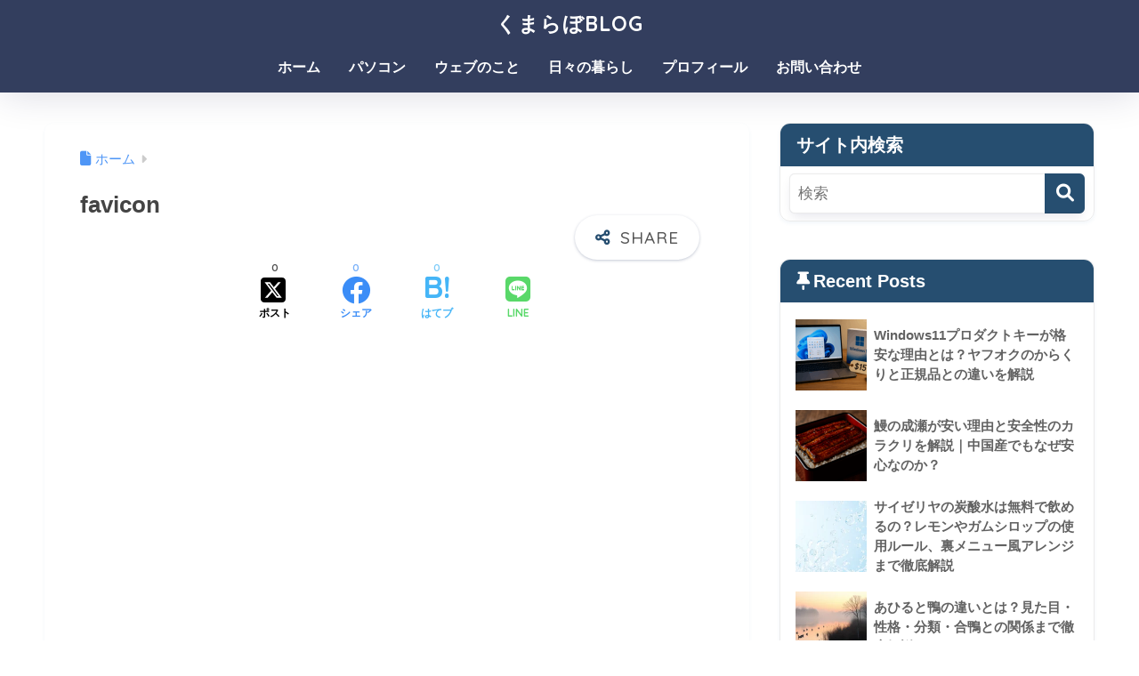

--- FILE ---
content_type: text/html; charset=utf-8
request_url: https://www.google.com/recaptcha/api2/aframe
body_size: 264
content:
<!DOCTYPE HTML><html><head><meta http-equiv="content-type" content="text/html; charset=UTF-8"></head><body><script nonce="-Ngsd0LnizKFDOo-sjdouQ">/** Anti-fraud and anti-abuse applications only. See google.com/recaptcha */ try{var clients={'sodar':'https://pagead2.googlesyndication.com/pagead/sodar?'};window.addEventListener("message",function(a){try{if(a.source===window.parent){var b=JSON.parse(a.data);var c=clients[b['id']];if(c){var d=document.createElement('img');d.src=c+b['params']+'&rc='+(localStorage.getItem("rc::a")?sessionStorage.getItem("rc::b"):"");window.document.body.appendChild(d);sessionStorage.setItem("rc::e",parseInt(sessionStorage.getItem("rc::e")||0)+1);localStorage.setItem("rc::h",'1768274077076');}}}catch(b){}});window.parent.postMessage("_grecaptcha_ready", "*");}catch(b){}</script></body></html>

--- FILE ---
content_type: application/javascript; charset=utf-8;
request_url: https://dalc.valuecommerce.com/app3?p=884873102&_s=https%3A%2F%2Fwww.sodateru-blog.com%2Ffavicon%2F&vf=iVBORw0KGgoAAAANSUhEUgAAAAMAAAADCAYAAABWKLW%2FAAAAMElEQVQYV2NkFGP4n%2BG%2Fg8Foti8DY8B3of%2F5fp0M3q7pDIwbubr%2Bh55bxnBD4wIDAP1pDhUw8CfSAAAAAElFTkSuQmCC
body_size: 1833
content:
vc_linkswitch_callback({"t":"6965b89c","r":"aWW4nAACpw4Sv0WbCooD7AqKCJRkZQ","ub":"aWW4mwAFUPcSv0WbCooCsQqKBtgw3g%3D%3D","vcid":"Tuyrb6oX9Kw1URL_Mx866jINdWrg-FZUT-Jjt35NAwQIoG_RC5lWow","vcpub":"0.173838","www.hotpepper.jp":{"a":"2594692","m":"2262623","g":"d569dc26a1","sp":"vos%3Dnhppvccp99002"},"s":3094584,"rikunabi-next.yahoo.co.jp":{"a":"2491929","m":"2784542","g":"a43b3b538a"},"biz.travel.yahoo.co.jp":{"a":"2761515","m":"2244419","g":"3613bbdf8a"},"mini-shopping.yahoo.co.jp":{"a":"2821580","m":"2201292","g":"111b53498a"},"shopping.geocities.jp":{"a":"2821580","m":"2201292","g":"111b53498a"},"jalan.net":{"a":"2513343","m":"2130725","g":"e7be7af68a"},"lohaco.jp":{"a":"2686782","m":"2994932","g":"023401ae8a"},"jalan.net/dp":{"a":"2656064","m":"3119242","g":"0617d629a9","sp":"vos%3Dafjadpvczzzzx00000001"},"shopping.yahoo.co.jp":{"a":"2821580","m":"2201292","g":"111b53498a"},"www.jtb.co.jp/lookjtb":{"a":"2915989","m":"2214108","g":"7a0e499a8a"},"approach.yahoo.co.jp":{"a":"2821580","m":"2201292","g":"111b53498a"},"travel.yahoo.co.jp":{"a":"2761515","m":"2244419","g":"3613bbdf8a"},"paypaystep.yahoo.co.jp":{"a":"2821580","m":"2201292","g":"111b53498a"},"af-mark.jp":{"a":"2491929","m":"2784542","g":"a43b3b538a"},"tabelog.com":{"a":"2797472","m":"3366797","g":"25567eec8a"},"lohaco.yahoo.co.jp":{"a":"2686782","m":"2994932","g":"023401ae8a"},"l":5,"www.hotpepper.jp?vos=nhppvccp99002":{"a":"2594692","m":"2262623","g":"d569dc26a1","sp":"vos%3Dnhppvccp99002"},"wwwtst.hotpepper.jp":{"a":"2594692","m":"2262623","g":"d569dc26a1","sp":"vos%3Dnhppvccp99002"},"next.rikunabi.com":{"a":"2491929","m":"2784542","g":"a43b3b538a"},"paypaymall.yahoo.co.jp":{"a":"2821580","m":"2201292","g":"111b53498a"},"p":884873102,"www.jtb.co.jp/kaigai":{"a":"2915989","m":"2214108","g":"7a0e499a8a"}})